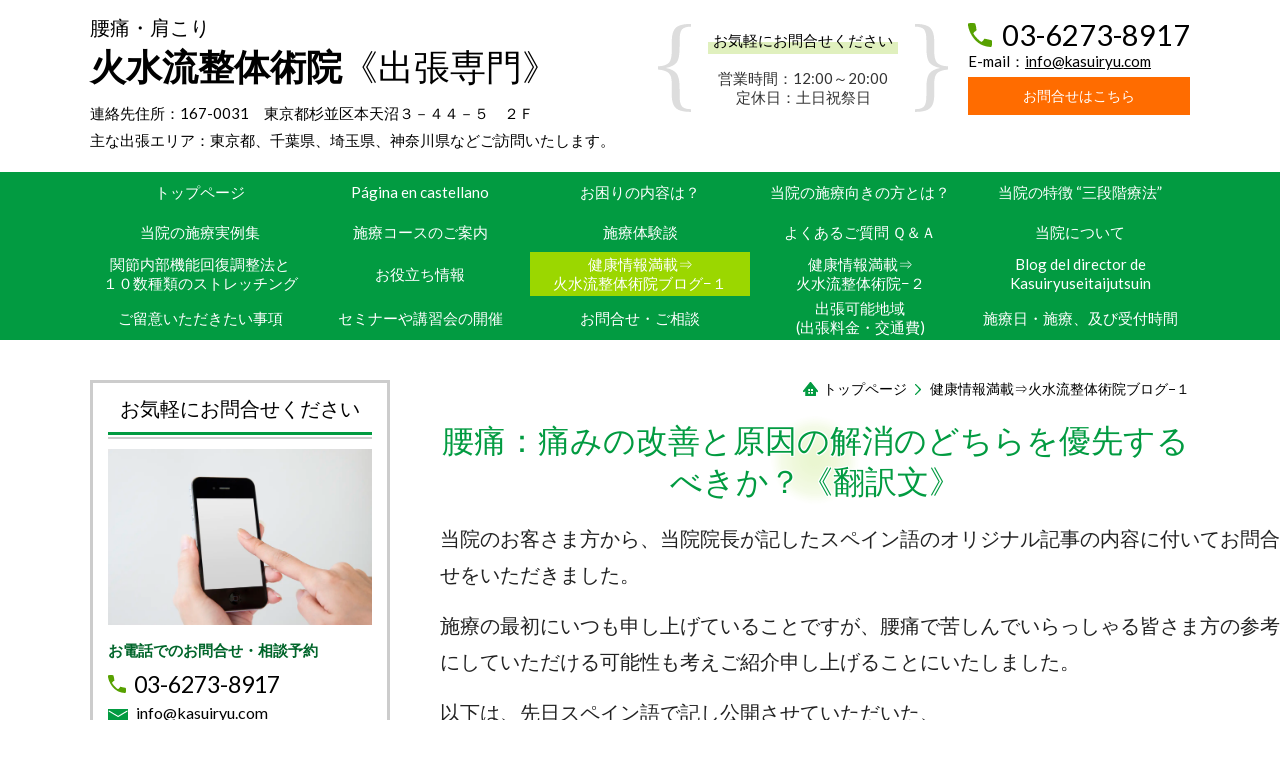

--- FILE ---
content_type: text/html; charset=utf-8
request_url: http://www.kasuiryu.com/article/14841412.html
body_size: 50052
content:
<!DOCTYPE html> <?ra-page image-convert="no" g="SP" ?> <html lang="ja" prefix="og: http://ogp.me/ns#" class=""> <head> <meta charset="UTF-8"/> <meta name="keywords" content="腰痛,痛みの解消,優先順位,根本原因,火水流整体術院"/> <meta name="description" content="火水流整体術院が最優先するのは『腰痛の痛みの完全改善』で、その後に関節や筋肉の調整を行なっている理由は、痛みは人間にとって最も危険な敵であり慢性的に感じ続けることで神経系や精神面にに対し多大な影響を与えるためである。"/> <meta property="og:site_name" content="腰痛・肩こり　火水流整体術院"/> <meta property="og:description" content="火水流整体術院が最優先するのは『腰痛の痛みの完全改善』で、その後に関節や筋肉の調整を行なっている理由は、痛みは人間にとって最も危険な敵であり慢性的に感じ続けることで神経系や精神面にに対し多大な影響を与えるためである。"/> <meta property="og:title" content="腰痛：痛みの改善と原因の解消のどちらを優先するべきか？《翻訳文》"/> <meta property="og:type" content="article"/> <meta property="og:url" content="http://www.kasuiryu.com/article/14841412.html"/> <link rel="canonical" href="http://www.kasuiryu.com/article/14841412.html"/> <meta name="disparea" content="vga"/> <meta name="format-detection" content="telephone=no"/> <meta name="SKYPE_TOOLBAR" content="SKYPE_TOOLBAR_PARSER_COMPATIBLE"/> <title>腰痛：痛みの改善と原因の解消のどちらを優先するべきか？《翻訳文》</title> <link rel="stylesheet" type="text/css" href="/_master/acre/themes/037-L25/pc/theme.css?1683789323"/> <noscript> <link rel="stylesheet" href="/cms_v2/_master/acre/common/css/noscript.css"> </noscript> </head> <body class="mod-body"> <div class="area-all"> <a id="top"></a> <header class="area-header" data-cms-parts-group=""> <div class="area-header-inner"> </div> <div class="area-header-inner2"> <div> <div class="t0-b-headerCombi2-bPlacer"> <header class="t0-b-headerCombi2"><span><span><span></span></span></span> <div class="t0-b-headerCombi2__bd"><div><span><span><span></span></span></span> <div class="t0-b-headerCombi2__col1"><span><span><span></span></span></span><div class="outerHtml"><div class="ex-topSpacingTweak-up-2s"> <div class="t0-b-headerUnit-siteTitle-bPlacer"> <div class="t0-b-headerUnit-siteTitle"> <a href="/" target=""> <div class="t0-b-headerUnit-siteTitle__bd"> <div class="t0-b-headerUnit-siteTitle__bd-textCol"> <p class="t0-b-headerUnit-siteTitle__bd-note" data-switchable-key="contents.0.useUpperCaption"><span style="font-size:20px">腰痛・肩こり</span></p> <div class="t0-b-headerUnit-siteTitle__bd-siteName"> <p><span style="font-size:36px"><strong>火水流整体術院</strong></span><span style="font-size:36px">《出張専門》</span></p> </div> </div> </div> </a> </div></div> </div> <div> <div class="t0-b-headerUnit-text-bPlacer"> <div class="t0-b-headerUnit-text"> <p>連絡先住所：167-0031　東京都杉並区本天沼３－４４－５　２Ｆ<br/> 主な出張エリア：東京都、千葉県、埼玉県、神奈川県などご訪問いたします。</p> </div> </div> </div> </div></div> <div class="t0-b-headerCombi2__col2"><span><span><span></span></span></span><div class="outerHtml"><div class="ex-topSpacingTweak-up-2s"> <div class="t0-b-headerUnit-miniCol-bPlacer"> <div class="t0-b-headerUnit-miniCol"> <div class="t0-b-headerUnit-miniCol__hd"><div><span><span><span></span></span></span><div>お気軽にお問合せください</div></div></div> <div class="t0-b-headerUnit-miniCol__bd"><div><span><span><span></span></span></span><div><p>営業時間：12:00～20:00<br/> 定休日：土日祝祭日</p> </div></div></div> </div> </div> </div> </div></div> <div class="t0-b-headerCombi2__col3"><span><span><span></span></span></span><div class="outerHtml"><div class="ex-topSpacingTweak-up-3s"> <div class="t0-b-headerUnit-contact-tel-bPlacer"> <div class="t0-b-headerUnit-contact-tel t0-b-headerUnit-contact-tel--size-2"> <div class="t0-b-headerUnit-contact-tel__wrap"> <div class="t0-b-headerUnit-contact-tel__bd"> <span class="t0-b-headerUnit-contact-tel__tel"></span> <span>03-6273-8917</span> </div> <span></span> </div> </div> </div> </div> <div class="ex-topSpacingTweak-up-4s"> <div class="t0-b-headerUnit-text-bPlacer"> <div class="t0-b-headerUnit-text"> <p>E-mail：<a href="mailto:info@kasuiryu.com">info@kasuiryu.com</a></p> </div> </div> </div> <div class="ex-topSpacingTweak-up-1s"> <div class="t0-b-headerUnit-contact-navB2-bPlacer"> <div class="t0-b-headerUnit-contact-navB2 t0-b-headerUnit-contact-navB2--size-2"> <a href="/category/1544940.html" target=""> <div class="t0-b-headerUnit-contact-navB2__inner"> <span><span><span></span></span></span> <div>お問合せはこちら</div> </div> </a> </div> </div> </div> </div></div> </div></div> </header> </div> </div> <div class="ex-topSpacingTweak-up-1s"> <div class="t0-b-headerMenu5-bPlacer"> <div class="t0-b-headerMenu5 t0-b-headerMenu5--widthEqualized"> <span><span><span></span></span></span> <input type="checkbox" id="t0-b-headerMenu5__panel" class="on-off"> <label for="t0-b-headerMenu5__panel">MENU</label> <div> <span><span><span></span></span></span> <ul> <li class="t0-b-headerMenu__item "> <span><span><span><span></span></span></span></span> <a href="/" target=""> <div><span>トップページ</span></div> </a> </li> <li class="t0-b-headerMenu__item "> <span><span><span><span></span></span></span></span> <a href="/category/1903561.html" target=""> <div><span>P&aacute;gina en castellano</span></div> </a> </li> <li class="t0-b-headerMenu__item "> <span><span><span><span></span></span></span></span> <a href="/category/1551550.html" target=""> <div><span>お困りの内容は？</span></div> </a> </li> <li class="t0-b-headerMenu__item "> <span><span><span><span></span></span></span></span> <a href="/category/2077681.html" target="_blank"> <div><span>当院の施療向きの方とは？</span></div> </a> </li> <li class="t0-b-headerMenu__item "> <span><span><span><span></span></span></span></span> <a href="/category/1544921.html" target=""> <div><span>当院の特徴 “三段階療法”</span></div> </a> </li> </ul> </div> </div> </div> </div> <div> <div class="t0-b-headerMenu5-bPlacer"> <div class="t0-b-headerMenu5 t0-b-headerMenu5--widthEqualized"> <span><span><span></span></span></span> <input type="checkbox" id="t0-b-headerMenu5__panel" class="on-off"> <label for="t0-b-headerMenu5__panel">MENU</label> <div> <span><span><span></span></span></span> <ul> <li class="t0-b-headerMenu__item "> <span><span><span><span></span></span></span></span> <a href="/category/1562362.html" target=""> <div><span>当院の施療実例集</span></div> </a> </li> <li class="t0-b-headerMenu__item "> <span><span><span><span></span></span></span></span> <a href="/category/1544927.html" target="_blank"> <div><span>施療コースのご案内</span></div> </a> </li> <li class="t0-b-headerMenu__item "> <span><span><span><span></span></span></span></span> <a href="/category/1544931.html" target=""> <div><span>施療体験談</span></div> </a> </li> <li class="t0-b-headerMenu__item "> <span><span><span><span></span></span></span></span> <a href="/category/1544932.html" target=""> <div><span>よくあるご質問 Ｑ＆Ａ</span></div> </a> </li> <li class="t0-b-headerMenu__item "> <span><span><span><span></span></span></span></span> <a href="/category/1544935.html" target=""> <div><span>当院について</span></div> </a> </li> </ul> </div> </div> </div> </div> <div> <div class="t0-b-headerMenu5-bPlacer"> <div class="t0-b-headerMenu5 t0-b-headerMenu5--widthEqualized"> <span><span><span></span></span></span> <input type="checkbox" id="t0-b-headerMenu5__panel" class="on-off"> <label for="t0-b-headerMenu5__panel">MENU</label> <div> <span><span><span></span></span></span> <ul> <li class="t0-b-headerMenu__item "> <span><span><span><span></span></span></span></span> <a href="/category/1973828.html" target="_blank"> <div><span>関節内部機能回復調整法と<br>１０数種類のストレッチング</span></div> </a> </li> <li class="t0-b-headerMenu__item "> <span><span><span><span></span></span></span></span> <a href="/category/1551735.html" target=""> <div><span>お役立ち情報</span></div> </a> </li> <li class="t0-b-headerMenu__item state-current"> <span><span><span><span></span></span></span></span> <a href="/category/1732100.html" target="_blank"> <div><span>健康情報満載⇒<br>火水流整体術院ブログ−１</span></div> </a> </li> <li class="t0-b-headerMenu__item "> <span><span><span><span></span></span></span></span> <a href="/category/2101071.html" target="_blank"> <div><span><p>健康情報満載⇒<br>火水流整体術院−２</p></span></div> </a> </li> <li class="t0-b-headerMenu__item "> <span><span><span><span></span></span></span></span> <a href="/category/1903634.html" target=""> <div><span>Blog del director de<br> Kasuiryuseitaijutsuin</span></div> </a> </li> </ul> </div> </div> </div> </div> <div> <div class="t0-b-headerMenu5-bPlacer"> <div class="t0-b-headerMenu5 t0-b-headerMenu5--widthEqualized"> <span><span><span></span></span></span> <input type="checkbox" id="t0-b-headerMenu5__panel" class="on-off"> <label for="t0-b-headerMenu5__panel">MENU</label> <div> <span><span><span></span></span></span> <ul> <li class="t0-b-headerMenu__item "> <span><span><span><span></span></span></span></span> <a href="/category/1544938.html" target=""> <div><span>ご留意いただきたい事項</span></div> </a> </li> <li class="t0-b-headerMenu__item "> <span><span><span><span></span></span></span></span> <a href="/category/1544939.html" target=""> <div><span>セミナーや講習会の開催</span></div> </a> </li> <li class="t0-b-headerMenu__item "> <span><span><span><span></span></span></span></span> <a href="/category/1544940.html" target=""> <div><span>お問合せ・ご相談</span></div> </a> </li> <li class="t0-b-headerMenu__item "> <span><span><span><span></span></span></span></span> <a href="/category/1544942.html" target=""> <div><span>出張可能地域<br>(出張料金・交通費)</span></div> </a> </li> <li class="t0-b-headerMenu__item "> <span><span><span><span></span></span></span></span> <a href="/category/1544943.html" target=""> <div><span>施療日・施療、及び受付時間</span></div> </a> </li> </ul> </div> </div> </div> </div> </div> <div class="area-header-inner3"> </div> <div class="area-header-inner4"> </div> <div class="area-header-inner5"> </div> </header> <div class="area-container"> <div class="area-main" data-cms-parts-group=""> <div class="area-main-inner"> <div class="mod-part-topicpath"> <div class="b-breadcrumbs-bPlacer"> <div class="b-breadcrumbs b-breadcrumbs--inMain b-breadcrumbs--align-"><div><div> <span class="b-breadcrumbs__item" itemprop="itemListElement" itemscope itemtype="http://schema.org/ListItem"><a href="http://www.kasuiryu.com/" itemprop="item"><span itemprop="name">トップページ</span></a><meta itemprop="position" content="1"/></span><span class="b-breadcrumbs__item" itemprop="itemListElement" itemscope itemtype="http://schema.org/ListItem"><a href="http://www.kasuiryu.com/category/1732100.html" itemprop="item"><em><span itemprop="name">健康情報満載⇒火水流整体術院ブログ−１</span></em></a><meta itemprop="position" content="2"/></span> </div></div></div> </div> </div> </div> <div class="area-main-inner2"> <article> <div> <div class="t0-b-lv2H2-bPlacer"> <div class="t0-b-lv2H2 t0-b-lv2H2--align-" data-height-part=""> <span><span><span></span></span></span> <div> <div class="t0-b-lv2H2__iconPlacer"> <span class="t0-b-lv2H2__icon"></span> </div> <a href="/article/14841412.html"> <h2>腰痛：痛みの改善と原因の解消のどちらを優先するべきか？《翻訳文》</h2> </a> </div> </div> </div> </div> <div class=" blogStandardLayout --spacing-m --spVerticalCol-vertical"> <div data-blog-header-area></div> <div data-blog-image-area><div class="ex-leftSpacingTweak-"> <div class="t0-b-wysiwyg-bPlacer"> <div class="t0-b-wysiwyg" data-height-part="" data-blog-wysiwyg> <p><span style="font-size: 20px">当院のお客さま方から、当院院長が記したスペイン語のオリジナル記事の内容に付いてお問合せをいただきました。</span></p> <p><span style="font-size: 20px">施療の最初にいつも申し上げていることですが、腰痛で苦しんでいらっしゃる皆さま方の参考にしていただける可能性も考えご紹介申し上げることにいたしました。</span></p> <p><span style="font-size: 20px">以下は、先日スペイン語で記し公開させていただいた、</span><br><span style="font-size: 20px"><a target="_blank" href="/article/14793026.html" style="color: #1a0dab">¿A cuál de las dos damos prioridad: a la eliminación del dolor o de la causa original?</a><br></span><br><span style="font-size: 20px"><span style="font-size: 22">“２つのどちらを優先するか：痛みの改善か根本原因の解消か？”<br></span>の記事を直訳スタイルを中心に、多少の解説を加味しながらその主旨をまとめたものです。</span></p><span style="font-size: 20px">以下がその全文となります。</span> <p></p> <p style="text-align: center"><span style="font-size: 20px">･･･････････････････････････････････････････････････・・・・・・・・・・・・・・・・・</span></p> <p><span style="font-size: 20px">現在、腰痛の根本的な原因を解消する目的で用いられている、矯正や調整のための療法やエクササイズにはひじょうに多くのスタイルや手法が存在している。</span></p> <p><span style="font-size: 20px"><span>しかしながら、もしあなたが、腰部<span style="font-size: 12">（ようぶ：いわゆる腰の部分）</span>、骨盤、殿部<span style="font-size: 12">（でんぶ：お尻）</span>、腰の側面、大腿部<span style="font-size: 12">（だいたいぶ：ふともも）</span>の裏側等々に痛みを感じているならば、つまり原因はどうであれ一般的に腰痛と呼ばれるもので苦しんでいるとしたら、上記の矯正や調整を正しく行なってもらったとしても、その効果を感じることはむずかしそうである。</span></span></p> <p><span style="font-size: 20px">ここ１５年間以上に渡り、私がお客さま方に言い続けてきたことがある。それは、<span style="color: #ff0000; font-size: 22"><span>「腰痛の痛みとその腰痛を引き起こした原因との関係性は、火と火傷<span style="font-size: 12">（やけど）</span>の関係と同じであるとはいわない。しかしながら、両者の関係性はじつに近似している」</span></span>ということ。</span></p> <p><span style="font-size: 20px"><span>ある人が気付かずに自分の皮膚を火で焼いてしまっていたとしよう。それに気付いた瞬間、火を消すか、あるいはその火から離れるであろう。</span></span></p> <p><span style="font-size: 20px">しかし、すでに生じてしまった火傷とそれによる痛みもその瞬間に消え去るということはない。</span></p> <p><span style="font-size: 20px">火傷は火傷で別途に治療しなければならないのである。</span></p> <p><span style="font-size: 20px"><span>この例を挙げたことで、あなたに申し上げたいのは、<span style="color: #ff0000; font-size: 22">「いったん生じてしまった痛みは短期間の痛みであっても、まして長期間にわたって続いてきた痛みならばなおさらではあるが、骨のアライメントの矯正をしたり、筋肉のバランスの調整をしても、その瞬間に痛み自体が改善されることは無い」</span>ということなのである。</span></span></p> <p><span style="font-size: 20px"><span>軽い火傷<span style="font-size: 12">（やけど）</span>と同じように、軽い腰痛のばあいならば、“火から離れる”、つまり腰痛の根本原因を解消すれば時間が経てば自然に治ってしまうことが無きにしも有らず。</span></span></p> <p><span style="font-size: 20px">とは言え、ぜったいに忘れてはならない重要な事実がある。<span style="font-size: 22"><strong>疼痛（とうつう：痛み）は私たちにとって最大の悪、または最悪の敵である</strong></span>ということ。神経系にたいし、痛覚過敏や、線維筋痛症を経てのアロディニア等々、きわめて深刻な問題の数々を引き起こしてしまう可能性があると言えるのである。</span></p> <p><span style="font-size: 20px"><span>もしこの痛みを長い間に渡り耐え続けていたとすると、<span style="font-size: 22">最悪のばあいには、メンタル的な諸問題により私たち自身の人格の破壊にいたる可能性さえもが存在している</span>のである。</span></span></p> <p><span style="font-size: 20px"><span>それゆえ、<span style="color: #ff0000; font-size: 22">火水流整体術院では施療の最初の段階では、まず第一に痛みを完全改善することに施療の全てをかける。少なくともお客さまがじゅうぶんに実感していただけるレベルまでの大幅な痛みの改善をこころがけている</span>のである。</span></span></p> <p><span style="font-size: 20px">これが当院の特徴でもあり、またお客さま方からいただいたお言葉によれば、当院の優位性と申し上げられるであろう。</span></p> <p><span style="font-size: 20px"><a target="_blank" href="/category/1544940.html" style="color: #1a0dab">→ お問合せはこちらへ</a></span><span style="font-size: 20px"><span><br><a target="_blank" href="/category/1732100.html" style="color: #1a0dab">→ ブログの目次はこちらへ</a></span></span><span style="font-size: 20px"><span><br><a target="_blank" href="/category/1544921.html" style="color: #1a0dab">→ 当院の特徴 “三段階療法”はこちらへ</a></span>　</span><span style="font-size: 20px">&nbsp;</span></p> </div> </div> </div> <div> <div class="t0-b-freeHtml-bPlacer"> <div class="t0-b-freeHtml" data-height-part=""> <div> <iframe scrolling="no" allowtransparency="65535" frameborder="0" src="//www.facebook.com/plugins/like.php?href=http%3A%2F%2Fwww.kasuiryu.com%2Farticle%2F14841412.html&amp;send=false&amp;layout=standard&amp;width=400&amp;show_faces=false&amp;font&amp;colorscheme=light&amp;action=like&amp;height=35" style="border: none; overflow: hidden; width: 400px; height: 35px;"></iframe> </div> </div> </div> </div> </div> <div data-blog-article-area></div> </div> </article></div> <div class="area-main-inner3"> <div class="t0-b-frameOuter7-bPlacer"> <div class="t0-b-frameOuter7"> <div class="t0-b-frameOuter7__frame"> <span><span><span></span></span></span> <div class="t0-b-frameOuter7__hd t0-b-frameOuter7__hd--align- t0-b-frameOuter7__hd--size-2" data-switchable-key="contents.1.switchable"> <span><span><span></span></span></span> <div class="t0-b-frameOuter7__hd-inner"> <div class="t0-b-frameOuter7__hd-h"> <h2>お問合せ・ご相談はこちら</h2> </div> </div> </div> <div class="t0-b-frameOuter7__bd"> <span><span><span></span></span></span> <div class="t0-b-frame1col t0-b-mediaCols t0-b-mediaCols--colW-m t0-b-mediaCols--imgR ex-imageFloat ex-spLayout__vertical"> <div class="t0-b-frameOuter7__row t0-b-frame1col__row t0-b-frame1col__colBasis" data-switchable-key="contents.4.switchable"> <div class="t0-b-mediaCols__div"> <div class="t0-b-mediaCols__img"><div> <div class="t0-b-media-bPlacer"> <div class="t0-b-media t0-b-media--width-m" data-height-part=""> <div class="t0-b-media__media"> <span></span> <div class="t0-b-media__shape"> <div class="t0-b-media__media-img"> <img src="/_p/acre/24557/images/pc/3462f39b.jpg" alt="腸骨筋DS(虚血圧迫法).jpg"> </div> </div> </div> </div> </div> </div> </div> <div class="t0-b-mediaCols__col"><div> <div class="t0-b-iconText-tel-bPlacer"> <div class="t0-b-iconText-tel t0-b-iconText-tel--size-3 t0-b-iconText-tel--align-" data-height-part=""> <div class="t0-b-iconText-tel__wrap"> <p>お電話でのお問合せはこちら</p> <div> <div class="t0-b-iconText-tel__bd"><span class="t0-b-iconText-tel__icon t0-b-iconText-tel__tel"></span><span>03-6273-8917</span> </div><span></span> </div> </div> </div> </div> </div> <div class="ex-topSpacingTweak-up-4s"> <div class="t0-b-iconText-mail-bPlacer"> <div class="t0-b-iconText-mail t0-b-iconText-mail--size-1 t0-b-iconText-mail--align-" data-height-part=""><div> <div class="t0-b-iconText-mail__bd"> <span class="t0-b-iconText-mail__icon"></span><a href="mailto:info@kasuiryu.com">info@kasuiryu.com</a></div> </div></div> </div> </div> <div class="ex-topSpacingTweak-up-2s"> <div class="t0-b-labeledList-bPlacer"> <div class="t0-b-labeledList" data-height-part=""> <table><tr><th><span><span><span></span></span></span> <div>受付時間</div> </th> <td> <div>12:00～20:00（土日祝祭日は除く）</div> </td></tr></table> </div> </div> </div> <div class="ex-topSpacingTweak-up-1s"> <div class="t0-b-labeledList-bPlacer"> <div class="t0-b-labeledList" data-height-part=""> <table><tr><th><span><span><span></span></span></span> <div>担当</div> </th> <td> <div>水越</div> </td></tr></table> </div> </div> </div> <div class="ex-leftSpacingTweak- ex-topSpacingTweak-down-1s"> <div class="t0-b-wysiwyg-bPlacer"> <div class="t0-b-wysiwyg" data-height-part=""> <p><span style="color:rgb(255, 0, 0)">ご予約とお問い合わせ専用のため、営業、セールスなどの電話、メールは固くお断りいたします。</span></p> <p><span>土日祝祭日でも、</span><span>前もってご予約いただければ通常の料金で施療させていただいております。</span></p> <p>お問合せフォームやメールでのお問合せは、土日祝祭日でもお送りいただけます。</p> <p>可能な限り、即日にお返事申し上げております。</p> </div> </div> </div> </div> </div> </div> <div class="t0-b-frameOuter7__row"><div class="ex-topSpacingTweak-up-2s"> <div class="t0-b-navBItem2-bPlacer"> <div class="t0-b-navBItem2 t0-b-navBItem2--size-4 t0-b-navBItem2--width-s t0-b-navBItem2--align-c" data-height-part=""> <a href="/category/1544940.html" target="_blank"> <div class="t0-b-navBItem2__inner"><span><span><span></span></span></span> <div>お問合せフォームはこちらへ</div> </div> </a> </div> </div> </div> <div class="ex-leftSpacingTweak- ex-topSpacingTweak-down-1s"> <div class="t0-b-wysiwyg-bPlacer"> <div class="t0-b-wysiwyg" data-height-part=""> <p><span data-sheets-userformat="{&quot;2&quot;:529,&quot;3&quot;:{&quot;1&quot;:0},&quot;7&quot;:{&quot;1&quot;:[{&quot;1&quot;:2,&quot;2&quot;:0,&quot;5&quot;:{&quot;1&quot;:2,&quot;2&quot;:0}},{&quot;1&quot;:0,&quot;2&quot;:0,&quot;3&quot;:3},{&quot;1&quot;:1,&quot;2&quot;:0,&quot;4&quot;:3}]},&quot;12&quot;:0}" data-sheets-value="{&quot;1&quot;:2,&quot;2&quot;:&quot;当院では杉並を中心に腰痛、肩こり、首の痛み、坐骨神経痛、骨盤痛、椎間板ヘルニア、間歇跛行（かんけつはこう）、脊柱管狭窄症など、過去の施療・施術・治療などで痛みが改善されなかった方々をはじめ、様々なお客さまへの実績がございます。<br/>「関節内部機能回復調整法」という特殊な技術と「１０数種類に及ぶ特殊なストレッチング」を用いて、無痛で痛みと動きを改善いたします。<br/>東京杉並区を拠点とし、出張整体をご提供いたしております。<br/>お気軽にお問い合わせください。&quot;}" style="color:rgb(0, 0, 0); font-family:arial; font-size:10pt">当院では杉並を中心に腰痛、肩こり、首の痛み、坐骨神経痛、骨盤痛、椎間板ヘルニア、間歇跛行（かんけつはこう）、脊柱管狭窄症など、過去の施療・施術・治療などで痛みが改善されなかった方々をはじめ、様々なお客さまへの実績がございます。<br/>「関節内部機能回復調整法」という特殊な技術と「１０数種類に及ぶ特殊なストレッチング」を用いて、無痛で痛みと動きを改善いたします。<br/>東京杉並区を拠点とし、出張整体をご提供いたしております。<br/>お気軽にお問い合わせください。</span></p> </div> </div> </div> <div> <div class="t0-b-labeledList-bPlacer"> <div class="t0-b-labeledList" data-height-part=""> <table><tr><th><span><span><span></span></span></span> <div>対応エリア</div> </th> <td> <div>東京都、千葉県、埼玉県、神奈川県などご訪問いたします。</div> </td></tr></table> </div> </div> </div> </div> </div> </div> </div> </div> </div> <div class="ex-topSpacingTweak-up-5s"> <div class="t0-b-goToTop-bPlacer--g-fixDisplay"> <div class="t0-b-goToTop t0-b-goToTop--fixDisplay-scrollDown"> <a href="#top"><div>トップへ</div></a> </div> </div> </div> </div> <div class="area-main-inner4"> </div> </div> <div class="area-sub" data-cms-parts-group=""> <div class="area-sub-inner"> <div> <div class="t0-b-sideBox-bPlacer"> <div class="t0-b-sideBox"><span><span><span></span></span></span> <div class="t0-b-sideBox__hd t0-b-sideBox--align-"><span><span><span></span></span></span> <h4>お気軽にお問合せください</h4> </div> <div class="t0-b-sideBox__bd"><span><span><span></span></span></span><div class="outerHtml"><div class="ex-topSpacingTweak-up-2s"> <div class="t0-b-sideBoxMedia-bPlacer"> <div class="t0-b-sideBoxMedia t0-b-sideBoxMedia--width-"> <div class="t0-b-sideBoxMedia__main"><span><span><span></span></span></span> <div class="t0-b-sideBoxMedia__shape"> <div class="t0-b-sideBoxMedia__media-img"> <img src="/_p/acre/24557/images/pc/96ccb540.jpg"> </div> </div> </div> </div> </div> </div> <div> <div class="t0-b-sideBoxTextStrong-bPlacer"> <p class="t0-b-sideBoxTextStrong">お電話でのお問合せ・相談予約</p> </div> </div> <div> <div class="t0-b-sideBoxIconText-tel-bPlacer"> <div class="t0-b-sideBoxIconText-tel"> <div class="t0-b-sideBoxIconText-tel__wrap"> <div class="t0-b-sideBoxIconText-tel__bd"> <span class="t0-b-sideBoxIconText-tel__icon t0-b-sideBoxIconText-tel__tel"></span> <span>03-6273-8917</span> </div> </div> </div> </div> </div> <div class="ex-topSpacingTweak-up-3s"> <div class="t0-b-sideBoxIconText-mail-bPlacer"> <div class="t0-b-sideBoxIconText-mail t0-b-sideBoxIconText-mail--size-1 t0-b-sideBoxIconText-mail--align-"><div> <div class="t0-b-sideBoxIconText-mail__bd"><span class="t0-b-sideBoxIconText-mail__icon t0-b-sideBoxIconText-mail__mail"></span><a href="mailto:info@kasuiryu.com">info@kasuiryu.com</a> </div> </div></div> </div> </div> <div> <div class="t0-b-sideBoxText-bPlacer"> <p class="t0-b-sideBoxText">＜受付時間＞<br/> 12:00～20:00<br/> ※土日祝祭日は除く</p> </div> </div> <div> <div class="t0-b-sideNavItem4-bPlacer"> <div class="t0-b-sideNavItem4"> <a href="/category/1544940.html" target=""> <div class="t0-b-sideNavItem4__inner"> <span></span> <div>お問合せはこちら</div> </div> </a> </div> </div> </div> <div> <div class="t0-b-sideNavItem4-bPlacer"> <div class="t0-b-sideNavItem4"> <a href="/article/14971329.html" target=""> <div class="t0-b-sideNavItem4__inner"> <span></span> <div>セミナーお申込みフォーム</div> </div> </a> </div> </div> </div> </div></div> </div> </div> </div> <div> <div class="b-sideMenuHandle-bPlacer"> <div class="b-sideMenuHandle"><span><span><span></span></span></span> <input type="checkbox" id="b-sideMenuHandle__panel" class="on-off"> <label for="b-sideMenuHandle__panel">MENU</label> <div class="b-sideMenuHandle__bd"><span><span><span></span></span></span> <div class="b-sideMenuHandle__list sideMenuHandle1"><ul> <li class="b-sideMenuHandle__item"><div class="b-sideMenuHandle__item2"><span><span><span></span></span></span><div> <a href="/" target=""> <span><div><p>トップページ</p></div></span> </a> </div></div></li> </ul></div> <div class="b-sideMenuHandle__list sideMenuHandle1"><ul> <li class="b-sideMenuHandle__item"><div class="b-sideMenuHandle__item2"><span><span><span></span></span></span><div> <a href="/category/1903561.html" target=""> <span><div><p>Página en castellano</p></div></span> </a> </div></div></li> </ul></div> <div class="b-sideMenuHandle__list sideMenuHandle1"><ul> <li class="b-sideMenuHandle__item"><div class="b-sideMenuHandle__item2"><span><span><span></span></span></span><div> <a href="/category/1551550.html" target=""> <span><div><p>お困りの内容は？</p></div></span> </a> </div></div></li> </ul></div> <div class="b-sideMenuHandle__list sideMenuHandle1"><ul> <li class="b-sideMenuHandle__item"><div class="b-sideMenuHandle__item2"><span><span><span></span></span></span><div> <a href="/category/2077681.html" target=""> <span><div><p>当院の施療向きの方とは？</p></div></span> </a> </div></div></li> </ul></div> <div class="b-sideMenuHandle__list sideMenuHandle1"><ul> <li class="b-sideMenuHandle__item"><div class="b-sideMenuHandle__item2"><span><span><span></span></span></span><div> <a href="/category/1544921.html" target=""> <span><div><p>当院の特徴 “三段階療法”</p></div></span> </a> </div></div></li> </ul></div> <div class="b-sideMenuHandle__list sideMenuHandle1"><ul> <li class="b-sideMenuHandle__item"><div class="b-sideMenuHandle__item2"><span><span><span></span></span></span><div> <a href="/category/1562362.html" target=""> <span><div><p>当院の施療実例集</p></div></span> </a> </div></div></li> </ul></div> <div class="b-sideMenuHandle__list sideMenuHandle1"><ul> <li class="b-sideMenuHandle__item"><div class="b-sideMenuHandle__item2"><span><span><span></span></span></span><div> <a href="/category/1544927.html" target=""> <span><div><p>施療コースのご案内</p></div></span> </a> </div></div></li> </ul></div> <div class="b-sideMenuHandle__list sideMenuHandle1"><ul> <li class="b-sideMenuHandle__item"><div class="b-sideMenuHandle__item2"><span><span><span></span></span></span><div> <a href="/category/1544931.html" target=""> <span><div><p>施療体験談</p></div></span> </a> </div></div></li> </ul></div> <div class="b-sideMenuHandle__list sideMenuHandle1"><ul> <li class="b-sideMenuHandle__item"><div class="b-sideMenuHandle__item2"><span><span><span></span></span></span><div> <a href="/category/1544932.html" target=""> <span><div><p>よくあるご質問 Ｑ＆Ａ</p></div></span> </a> </div></div></li> </ul></div> <div class="b-sideMenuHandle__list sideMenuHandle1"><ul> <li class="b-sideMenuHandle__item"><div class="b-sideMenuHandle__item2"><span><span><span></span></span></span><div> <a href="/category/1544935.html" target=""> <span><div><p>当院について</p></div></span> </a> </div></div></li> </ul></div> <div class="b-sideMenuHandle__list sideMenuHandle1"><ul> <li class="b-sideMenuHandle__item"><div class="b-sideMenuHandle__item2"><span><span><span></span></span></span><div> <a href="/category/1973828.html" target=""> <span><div><p>関節内部機能回復調整法と１０数種類のストレッチング</p></div></span> </a> </div></div></li> </ul></div> <div class="b-sideMenuHandle__list sideMenuHandle1"><ul> <li class="b-sideMenuHandle__item"><div class="b-sideMenuHandle__item2"><span><span><span></span></span></span><div> <a href="/category/1551735.html" target=""> <span><div><p>お役立ち情報</p></div></span> </a> </div></div></li> </ul></div> <div class="b-sideMenuHandle__list sideMenuHandle1"><ul> <li class="b-sideMenuHandle__item"><div class="b-sideMenuHandle__item2"><span><span><span></span></span></span><div> <a href="/category/1732100.html" target="_blank"> <span><div><p>健康情報満載⇒火水流整体術院ブログ−１</p></div></span> </a> </div></div></li> </ul></div> <div class="b-sideMenuHandle__list sideMenuHandle1"><ul> <li class="b-sideMenuHandle__item"><div class="b-sideMenuHandle__item2"><span><span><span></span></span></span><div> <a href="/category/2101071.html" target=""> <span><div><p>健康情報満載⇒火水流整体術院−２</p></div></span> </a> </div></div></li> </ul></div> <div class="b-sideMenuHandle__list sideMenuHandle1"><ul> <li class="b-sideMenuHandle__item"><div class="b-sideMenuHandle__item2"><span><span><span></span></span></span><div> <a href="/category/1903634.html" target="_blank"> <span><div><p>Blog del director de Kasuiryuseitaijutsuin</p></div></span> </a> </div></div></li> </ul></div> <div class="b-sideMenuHandle__list sideMenuHandle1"><ul> <li class="b-sideMenuHandle__item"><div class="b-sideMenuHandle__item2"><span><span><span></span></span></span><div> <a href="/category/1544938.html" target=""> <span><div><p>ご留意いただきたい事項</p></div></span> </a> </div></div></li> </ul></div> <div class="b-sideMenuHandle__list sideMenuHandle1"><ul> <li class="b-sideMenuHandle__item"><div class="b-sideMenuHandle__item2"><span><span><span></span></span></span><div> <a href="/category/1544939.html" target=""> <span><div><p>セミナーや講習会の開催</p></div></span> </a> </div></div></li> </ul></div> <div class="b-sideMenuHandle__list sideMenuHandle1"><ul> <li class="b-sideMenuHandle__item"><div class="b-sideMenuHandle__item2"><span><span><span></span></span></span><div> <a href="/category/1544940.html" target=""> <span><div><p>お問合せ・ご相談</p></div></span> </a> </div></div></li> </ul></div> <div class="b-sideMenuHandle__list sideMenuHandle1"><ul> <li class="b-sideMenuHandle__item"><div class="b-sideMenuHandle__item2"><span><span><span></span></span></span><div> <a href="/category/1544942.html" target=""> <span><div><p>出張可能地域</p> <p>(出張料金・交通費)</p> </div></span> </a> </div></div></li> </ul></div> <div class="b-sideMenuHandle__list sideMenuHandle1"><ul> <li class="b-sideMenuHandle__item"><div class="b-sideMenuHandle__item2"><span><span><span></span></span></span><div> <a href="/category/1544943.html" target=""> <span><div><p>施療日・施療、及び受付時間</p> </div></span> </a> </div></div></li> </ul></div> <div class="b-sideMenuHandle__list sideMenuHandle1"><ul> <li class="b-sideMenuHandle__item"><div class="b-sideMenuHandle__item2"><span><span><span></span></span></span><div> <a href="/category/1544944.html" target=""> <span><div><p>en castellano</p> </div></span> </a> </div></div></li> </ul></div> <div class="b-sideMenuHandle__list sideMenuHandle1"><ul> <li class="b-sideMenuHandle__item"><div class="b-sideMenuHandle__item2"><span><span><span></span></span></span><div> <a href="/category/1560100.html" target="_blank"> <span><div><p>院長&ldquo;一押し&rdquo;サイトのご紹介！</p> </div></span> </a> </div></div></li> </ul></div> </div> </div> </div> </div> <div> <div class="t0-b-sideBox-bPlacer"> <div class="t0-b-sideBox"><span><span><span></span></span></span> <div class="t0-b-sideBox__bd"><span><span><span></span></span></span><div class="outerHtml"><div> <div class="t0-b-sideBoxMedia-bPlacer"> <div class="t0-b-sideBoxMedia t0-b-sideBoxMedia--width-m"> <div class="t0-b-sideBoxMedia__main"><span><span><span></span></span></span> <a href="http://ameblo.jp/kasuiryuseitaijutsuin/" target="_blank"> <div class="t0-b-sideBoxMedia__shape"> <div class="t0-b-sideBoxMedia__media-img"> <img src="/_p/acre/24557/images/pc/87773a02.jpg" alt="アメブロリンク用写真（東明美氏への頭板状筋ＩＤＳ）.jpg"> </div> </div> </a> </div> </div> </div> </div> <div> <div class="t0-b-sideBoxMedia-bPlacer"> <div class="t0-b-sideBoxMedia t0-b-sideBoxMedia--width-m"> <div class="t0-b-sideBoxMedia__main"><span><span><span></span></span></span> <a href="https://www.facebook.com/kasuiryuseitaijutsuin" target="_blank"> <div class="t0-b-sideBoxMedia__shape"> <div class="t0-b-sideBoxMedia__media-img"> <img src="/_p/acre/24557/images/pc/5fe632b8.jpg" alt="サイトサイドメニュー用用火水流整體術院看板.jpg"> </div> </div> </a> </div> </div> </div> </div> <div> <div class="t0-b-sideBoxMedia-bPlacer"> <div class="t0-b-sideBoxMedia t0-b-sideBoxMedia--width-m"> <div class="t0-b-sideBoxMedia__main"><span><span><span></span></span></span> <a href="http://cookpad.com/kitchen/10688186" target="_blank"> <div class="t0-b-sideBoxMedia__shape"> <div class="t0-b-sideBoxMedia__media-img"> <img src="/_p/acre/24557/images/pc/92950849.jpg" alt="CookPadへのリンク用サイドバー写真.jpg"> </div> </div> </a> </div> </div> </div> </div> </div></div> </div> </div> </div> <div> <div class="t0-b-sideBox-bPlacer"> <div class="t0-b-sideBox"><span><span><span></span></span></span> <div class="t0-b-sideBox__hd t0-b-sideBox--align-"><span><span><span></span></span></span> <h4>ごあいさつ</h4> </div> <div class="t0-b-sideBox__bd"><span><span><span></span></span></span><div class="outerHtml"><div> <div class="t0-b-sideBoxMedia-bPlacer"> <div class="t0-b-sideBoxMedia t0-b-sideBoxMedia--width-s"> <div class="t0-b-sideBoxMedia__main"><span><span><span></span></span></span> <div class="t0-b-sideBoxMedia__shape"> <div class="t0-b-sideBoxMedia__media-img"> <img src="/_p/acre/24557/images/pc/aa5bc8fa.jpg" alt="サイト用水越正面写真.jpg"> </div> </div> </div> </div> </div> </div> <div> <div class="t0-b-sideBoxText-bPlacer"> <p class="t0-b-sideBoxText">親切・丁寧な対応をモットーとしておりますのでお気軽にご相談ください。</p> </div> </div> </div></div> </div> </div> </div> <div class="ex-topSpacingTweak-down-1s"> <div class="t0-b-sideBox-bPlacer"> <div class="t0-b-sideBox"><span><span><span></span></span></span> <div class="t0-b-sideBox__hd t0-b-sideBox--align-"><span><span><span></span></span></span> <h4>火水流整体術院<br/> 《出張専門》</h4> </div> <div class="t0-b-sideBox__bd"><span><span><span></span></span></span><div class="outerHtml"><div class="ex-topSpacingTweak-down-2s"> <div class="t0-b-sideBoxLv1H-bPlacer"> <div class="t0-b-sideBoxLv1H t0-b-sideBoxLv1H--align-"><span><span><span></span></span></span><div> <div class="t0-b-sideBoxLv1H__iconPlacer"><span class="t0-b-sideBoxLv1H__icon"></span></div> <h5>連絡先住所</h5> </div></div> </div> </div> <div> <div class="t0-b-sideBoxText-bPlacer"> <p class="t0-b-sideBoxText">〒167-0031<br/> 東京都杉並区本天沼3-44-5 2F</p> </div> </div> <div class="ex-topSpacingTweak-down-2s"> <div class="t0-b-sideBoxLv1H-bPlacer"> <div class="t0-b-sideBoxLv1H t0-b-sideBoxLv1H--align-"><span><span><span></span></span></span><div> <div class="t0-b-sideBoxLv1H__iconPlacer"><span class="t0-b-sideBoxLv1H__icon"></span></div> <h5>営業時間</h5> </div></div> </div> </div> <div> <div class="t0-b-sideBoxText-bPlacer"> <p class="t0-b-sideBoxText"><span style="font-size:16.002px">12:00～20:00</span></p> </div> </div> <div class="ex-topSpacingTweak-down-4s"> <div class="t0-b-sideBoxLv1H-bPlacer"> <div class="t0-b-sideBoxLv1H t0-b-sideBoxLv1H--align-"><span><span><span></span></span></span><div> <div class="t0-b-sideBoxLv1H__iconPlacer"><span class="t0-b-sideBoxLv1H__icon"></span></div> <h5>定休日</h5> </div></div> </div> </div> <div> <div class="t0-b-sideBoxText-bPlacer"> <p class="t0-b-sideBoxText">土日祝祭日</p> </div> </div> <div class="ex-topSpacingTweak-down-5s"> <div class="t0-b-sideNavItem3-bPlacer"> <div class="t0-b-sideNavItem3"> <a href="/category/1544935.html" target=""> <div class="t0-b-sideNavItem3__inner"> <span></span> <div>当院概要へ</div> </div> </a> </div> </div> </div> </div></div> </div> </div> </div> </div> <div class="area-sub-inner2"> </div> <div class="area-sub-inner3"> </div> <div class="area-sub-inner4"> </div> </div> </div> <footer class="area-footer" data-cms-parts-group=""> <div class="area-footer-inner"> </div> <div class="area-footer-inner2"> <div> <div class="t0-b-footerMenu5-bPlacer"> <div class="t0-b-footerMenu5 t0-b-footerMenu5--widthEqualized"><span><span><span></span></span></span> <div><span><span><span></span></span></span><ul> <li class="t0-b-footerMenu__item"> <span><span><span><span></span></span></span></span> <a href="/" target=""> <div>トップページ</div> </a> </li> <li class="t0-b-footerMenu__item"> <span><span><span><span></span></span></span></span> <a href="/category/1903561.html" target=""> <div><p>Página en castellano</p></div> </a> </li> <li class="t0-b-footerMenu__item"> <span><span><span><span></span></span></span></span> <a href="/category/1551550.html" target=""> <div><p>お困りの内容は？</p></div> </a> </li> <li class="t0-b-footerMenu__item"> <span><span><span><span></span></span></span></span> <a href="/category/2077681.html" target=""> <div><p>当院の施療向きの方とは？</p></div> </a> </li> <li class="t0-b-footerMenu__item"> <span><span><span><span></span></span></span></span> <a href="/category/1544921.html" target=""> <div><p>当院の特徴 “三段階療法”</p></div> </a> </li> </ul></div></div> </div> </div> <div> <div class="t0-b-footerMenu5-bPlacer"> <div class="t0-b-footerMenu5 t0-b-footerMenu5--widthEqualized"><span><span><span></span></span></span> <div><span><span><span></span></span></span><ul> <li class="t0-b-footerMenu__item"> <span><span><span><span></span></span></span></span> <a href="/category/1562362.html" target=""> <div><p>当院の施療実例集</p></div> </a> </li> <li class="t0-b-footerMenu__item"> <span><span><span><span></span></span></span></span> <a href="/category/1544927.html" target=""> <div><p>施療コースのご案内</p></div> </a> </li> <li class="t0-b-footerMenu__item"> <span><span><span><span></span></span></span></span> <a href="/category/1544931.html" target=""> <div><p>施療体験談</p></div> </a> </li> <li class="t0-b-footerMenu__item"> <span><span><span><span></span></span></span></span> <a href="/category/1544932.html" target=""> <div><p>よくあるご質問　Ｑ＆Ａ</p></div> </a> </li> <li class="t0-b-footerMenu__item"> <span><span><span><span></span></span></span></span> <a href="/category/1544935.html" target=""> <div>当院について</div> </a> </li> </ul></div></div> </div> </div> <div> <div class="t0-b-footerMenu5-bPlacer"> <div class="t0-b-footerMenu5 t0-b-footerMenu5--widthEqualized"><span><span><span></span></span></span> <div><span><span><span></span></span></span><ul> <li class="t0-b-footerMenu__item"> <span><span><span><span></span></span></span></span> <a href="/category/1973828.html" target=""> <div><p>関節内部機能回復調整法と<br>１０数種類のストレッチング</p></div> </a> </li> <li class="t0-b-footerMenu__item"> <span><span><span><span></span></span></span></span> <a href="/category/1551735.html" target=""> <div><p>お役立ち情報</p></div> </a> </li> <li class="t0-b-footerMenu__item"> <span><span><span><span></span></span></span></span> <a href="/category/1732100.html" target=""> <div><p>健康情報満載<br>⇒火水流整体術院ブログ−１</p></div> </a> </li> <li class="t0-b-footerMenu__item"> <span><span><span><span></span></span></span></span> <a href="/category/2101071.html" target=""> <div><p>健康情報満載<br>⇒火水流整体術院−２</p></div> </a> </li> <li class="t0-b-footerMenu__item"> <span><span><span><span></span></span></span></span> <a href="/category/1903634.html" target=""> <div><p>Blog del director de <br>Kasuiryuseitaijutsuin</p></div> </a> </li> </ul></div></div> </div> </div> <div> <div class="t0-b-footerMenu5-bPlacer"> <div class="t0-b-footerMenu5 t0-b-footerMenu5--widthEqualized"><span><span><span></span></span></span> <div><span><span><span></span></span></span><ul> <li class="t0-b-footerMenu__item"> <span><span><span><span></span></span></span></span> <a href="/category/1544938.html" target=""> <div><p>ご留意いただきたい事項</p></div> </a> </li> <li class="t0-b-footerMenu__item"> <span><span><span><span></span></span></span></span> <a href="/category/1544939.html" target=""> <div><p>セミナーや講習会の開催</p></div> </a> </li> <li class="t0-b-footerMenu__item"> <span><span><span><span></span></span></span></span> <a href="/category/1544940.html" target=""> <div><p>お問合せ・ご相談</p></div> </a> </li> <li class="t0-b-footerMenu__item"> <span><span><span><span></span></span></span></span> <a href="/category/1544942.html" target=""> <div><p>出張可能地域<br>(出張料金・交通費)</p></div> </a> </li> <li class="t0-b-footerMenu__item"> <span><span><span><span></span></span></span></span> <a href="/category/1544943.html" target=""> <div><p>施療日・施療、及び<br>受付時間</p></div> </a> </li> </ul></div></div> </div> </div> <div data-part-type="fullWidth"> <div class="t0-b-footerFullWidthFrame-bPlacer"> <div class="t0-b-footerFullWidthFrame"> <span><span><span></span></span></span> <div class="t0-b-footerFullWidthFrame__bd"><span><span><span></span></span></span> <div class="t0-b-twoColsMedia t0-b-twoColsMedia--colW- t0-b-twoColsMedia--imgL ex-spLayout__vertical"> <div class="t0-b-twoColsMedia__div t0-b-twoColsMedia--spacing-4s"> <div class="t0-b-twoColsMedia__row1col1 outerHtml" style="width:65%;"><div class="ex-topSpacingTweak-up-2s"> <div class="t0-b-siteTitle-bPlacer"> <div class="t0-b-siteTitle" data-height-part=""> <a href="/" target=""> <div class="t0-b-siteTitle__bd" data-height-part=""> <div class="t0-b-siteTitle__bd-textCol"> <p class="t0-b-siteTitle__bd-siteName"><strong><span style="font-size:36px">火水流整体術院</span></strong><span style="font-size:36px">《出張専門》</span></p> </div> </div> </a> </div> </div> </div> <div class="ex-leftSpacingTweak- ex-topSpacingTweak-up-3s"> <div class="t0-b-wysiwyg-bPlacer"> <div class="t0-b-wysiwyg" data-height-part=""> <p>連絡先住所：167-0031　東京都杉並区本天沼３－４４－５　２Ｆ</p> </div> </div> </div> <div class="ex-leftSpacingTweak- ex-topSpacingTweak-up-3s"> <div class="t0-b-wysiwyg-bPlacer"> <div class="t0-b-wysiwyg" data-height-part=""> <p><span>受付時間：</span>12:00～20:00<br/> <span>定休日　：</span>土日祝祭日</p> </div> </div> </div> <div class="ex-leftSpacingTweak- ex-topSpacingTweak-up-1s"> <div class="t0-b-wysiwyg-bPlacer"> <div class="t0-b-wysiwyg" data-height-part=""> <p>当サイトに掲載されている全ての文章、及び画像データの転載・転用をお断りいたします。</p> </div> </div> </div> </div> <div class="t0-b-twoColsMedia__row1col2"> <div class="outerHtml"><div> <div class="t0-b-iconText-tel-bPlacer"> <div class="t0-b-iconText-tel t0-b-iconText-tel--size-3 t0-b-iconText-tel--align-" data-height-part=""> <div class="t0-b-iconText-tel__wrap"> <div> <div class="t0-b-iconText-tel__bd"><span class="t0-b-iconText-tel__icon t0-b-iconText-tel__tel"></span><span>03-6273-8917</span> </div><span></span> </div> </div> </div> </div> </div> <div class="ex-topSpacingTweak-up-4s"> <div class="t0-b-iconText-mail-bPlacer"> <div class="t0-b-iconText-mail t0-b-iconText-mail--size-1 t0-b-iconText-mail--align-" data-height-part=""><div> <div class="t0-b-iconText-mail__bd"> <span class="t0-b-iconText-mail__icon"></span><a href="mailto:info@kasuiryu.com">info@kasuiryu.com</a></div> </div></div> </div> </div> <div class="ex-topSpacingTweak-up-1s"> <div class="t0-b-navBItemCaptioned2-bPlacer"> <div class="t0-b-navBItemCaptioned2 t0-b-navBItemCaptioned2--size-3 t0-b-navBItemCaptioned2--width-m t0-b-navBItemCaptioned2--align-l" data-height-part=""> <a href="/category/1544940.html" target=""> <div class="t0-b-navBItemCaptioned2__inner"> <span><span><span></span></span></span> <div class=""> <div class="t0-b-navBItemCaptioned2__main">お問合せはこちら</div> </div> </div> </a> </div> </div> </div> </div> </div> <div class="clearfix"></div></div> </div> </div> <div class="t0-b-footerFullWidthFrame__ft outerHtml"></div> </div> </div> </div> </div> <div class="area-footer-inner3"> </div> <div class="area-footer-inner4"> <div> <div class="t0-b-copyright"><span><span><span></span></span></span> <p>(C)&nbsp;&nbsp;2011 Kasuiryuseitaijutsuin. All rights reserved.</p> </div> </div> </div> <div class="area-footer-inner5"> </div> </footer> <div class="area-float-bottom" data-cms-parts-group=""> <div class="area-float-bottom-inner"> </div> <div class="area-float-bottom-inner2"> </div> <div class="area-float-bottom-inner3"> </div> </div> </div> <script type="text/javascript">
var pkBaseURL = (("https:" == document.location.protocol) ? "https://stats.wms-analytics.net/" : "http://stats.wms-analytics.net/");
document.write(unescape("%3Cscript src='" + pkBaseURL + "piwik.js' type='text/javascript'%3E%3C/script%3E"));
</script><script type="text/javascript">
try {
var piwikTracker = Piwik.getTracker(pkBaseURL + "piwik.php", 12403);
piwikTracker.trackPageView();
piwikTracker.enableLinkTracking();
} catch( err ) {}
</script><noscript><p><img src="http://stats.wms-analytics.net/piwik.php?idsite=12403" style="border:0" alt=""/></p></noscript> <script>
  (function() {
    var protocol = location.protocol;
    document.write('<script src="' + protocol + '//ajax.googleapis.com/ajax/libs/jquery/1.9.1/jquery.min.js">\x3C/script>');
  }());
</script> <script src="https://cdnjs.cloudflare.com/ajax/libs/object-fit-images/3.2.4/ofi.min.js"></script> <script src="/cms_v2/_master/acre/common/js/form.js"></script> <script src="/cms_v2/_master/acre/common/js/pc.js?1683789323"></script> <script src="/cms_v2/_master/acre/common/js/pc2.js?1683789323"></script> </body> </html>

--- FILE ---
content_type: image/svg+xml
request_url: http://www.kasuiryu.com/_master/acre/themes/037-L25/imgs/navItem/03/01.svg
body_size: 278
content:
<svg xmlns="http://www.w3.org/2000/svg" width="46" height="46"><path d="M0 0h46v46H0z" style="fill:#029b41"/><path d="m2002.74 1881.98-11.97-10.47c-2.34-2.05-5.79 1.36-3.43 3.42q5.025 4.395 10.05 8.8-5.07 4.62-10.13 9.25c-2.31 2.12 1.13 5.53 3.44 3.43q6.015-5.505 12.04-11.01a2.426 2.426 0 0 0 0-3.42" style="fill:#fff;fill-rule:evenodd" transform="translate(-1971 -1861)"/></svg>

--- FILE ---
content_type: image/svg+xml
request_url: http://www.kasuiryu.com/_master/acre/themes/037-L25/imgs/navItem/04/01.svg
body_size: 276
content:
<svg xmlns="http://www.w3.org/2000/svg" width="46" height="46"><path d="M0 0h46v46H0z" style="fill:#ff6c00"/><path d="m2002.74 1881.98-11.97-10.47c-2.34-2.05-5.79 1.36-3.43 3.42q5.025 4.395 10.05 8.8-5.07 4.62-10.13 9.25c-2.31 2.12 1.13 5.53 3.44 3.43q6.015-5.505 12.04-11.01a2.426 2.426 0 0 0 0-3.42" style="fill:#fff;fill-rule:evenodd" transform="translate(-1971 -1861)"/></svg>